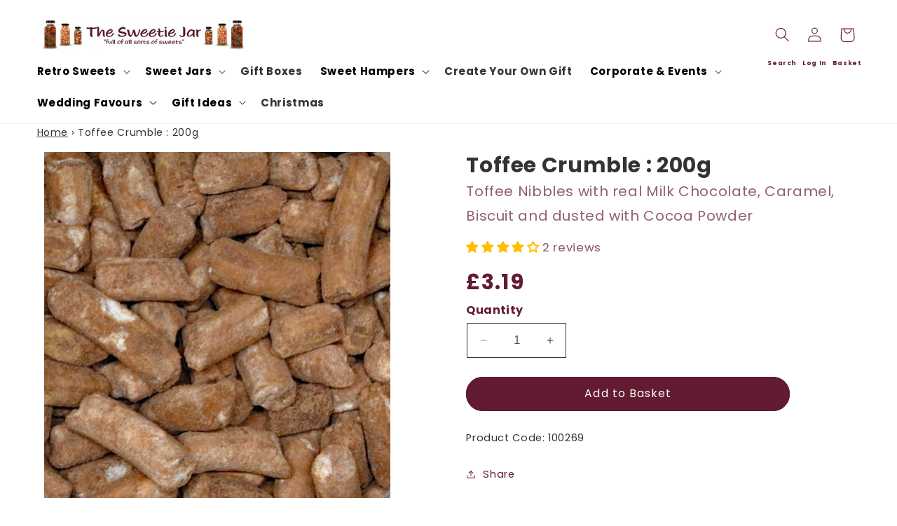

--- FILE ---
content_type: application/javascript; charset=utf-8
request_url: https://cdnjs.cloudflare.com/ajax/libs/cash/8.1.4/cash.min.js
body_size: 5311
content:
(function(){"use strict";var C=document,M=window,st=C.documentElement,L=C.createElement.bind(C),ft=L("div"),q=L("table"),Mt=L("tbody"),ot=L("tr"),H=Array.isArray,S=Array.prototype,Bt=S.concat,U=S.filter,at=S.indexOf,ct=S.map,Dt=S.push,ht=S.slice,z=S.some,_t=S.splice,Pt=/^#(?:[\w-]|\\.|[^\x00-\xa0])*$/,Ht=/^\.(?:[\w-]|\\.|[^\x00-\xa0])*$/,It=/<.+>/,$t=/^\w+$/;function J(t,n){var r=jt(n);return!t||!r&&!D(n)&&!c(n)?[]:!r&&Ht.test(t)?n.getElementsByClassName(t.slice(1).replace(/\\/g,"")):!r&&$t.test(t)?n.getElementsByTagName(t):n.querySelectorAll(t)}var dt=function(){function t(n,r){if(n){if(Y(n))return n;var i=n;if(g(n)){var u=(Y(r)?r[0]:r)||C;if(i=Pt.test(n)&&"getElementById"in u?u.getElementById(n.slice(1).replace(/\\/g,"")):It.test(n)?yt(n):J(n,u),!i)return}else if(A(n))return this.ready(n);(i.nodeType||i===M)&&(i=[i]),this.length=i.length;for(var s=0,f=this.length;s<f;s++)this[s]=i[s]}}return t.prototype.init=function(n,r){return new t(n,r)},t}(),e=dt.prototype,o=e.init;o.fn=o.prototype=e,e.length=0,e.splice=_t,typeof Symbol=="function"&&(e[Symbol.iterator]=S[Symbol.iterator]);function Y(t){return t instanceof dt}function B(t){return!!t&&t===t.window}function D(t){return!!t&&t.nodeType===9}function jt(t){return!!t&&t.nodeType===11}function c(t){return!!t&&t.nodeType===1}function Ft(t){return!!t&&t.nodeType===3}function Wt(t){return typeof t=="boolean"}function A(t){return typeof t=="function"}function g(t){return typeof t=="string"}function v(t){return t===void 0}function P(t){return t===null}function lt(t){return!isNaN(parseFloat(t))&&isFinite(t)}function G(t){if(typeof t!="object"||t===null)return!1;var n=Object.getPrototypeOf(t);return n===null||n===Object.prototype}o.isWindow=B,o.isFunction=A,o.isArray=H,o.isNumeric=lt,o.isPlainObject=G;function d(t,n,r){if(r){for(var i=t.length;i--;)if(n.call(t[i],i,t[i])===!1)return t}else if(G(t))for(var u=Object.keys(t),i=0,s=u.length;i<s;i++){var f=u[i];if(n.call(t[f],f,t[f])===!1)return t}else for(var i=0,s=t.length;i<s;i++)if(n.call(t[i],i,t[i])===!1)return t;return t}o.each=d,e.each=function(t){return d(this,t)},e.empty=function(){return this.each(function(t,n){for(;n.firstChild;)n.removeChild(n.firstChild)})};function I(){for(var t=[],n=0;n<arguments.length;n++)t[n]=arguments[n];var r=Wt(t[0])?t.shift():!1,i=t.shift(),u=t.length;if(!i)return{};if(!u)return I(r,o,i);for(var s=0;s<u;s++){var f=t[s];for(var a in f)r&&(H(f[a])||G(f[a]))?((!i[a]||i[a].constructor!==f[a].constructor)&&(i[a]=new f[a].constructor),I(r,i[a],f[a])):i[a]=f[a]}return i}o.extend=I,e.extend=function(t){return I(e,t)};var qt=/\S+/g;function $(t){return g(t)?t.match(qt)||[]:[]}e.toggleClass=function(t,n){var r=$(t),i=!v(n);return this.each(function(u,s){c(s)&&d(r,function(f,a){i?n?s.classList.add(a):s.classList.remove(a):s.classList.toggle(a)})})},e.addClass=function(t){return this.toggleClass(t,!0)},e.removeAttr=function(t){var n=$(t);return this.each(function(r,i){c(i)&&d(n,function(u,s){i.removeAttribute(s)})})};function Ut(t,n){if(t){if(g(t)){if(arguments.length<2){if(!this[0]||!c(this[0]))return;var r=this[0].getAttribute(t);return P(r)?void 0:r}return v(n)?this:P(n)?this.removeAttr(t):this.each(function(u,s){c(s)&&s.setAttribute(t,n)})}for(var i in t)this.attr(i,t[i]);return this}}e.attr=Ut,e.removeClass=function(t){return arguments.length?this.toggleClass(t,!1):this.attr("class","")},e.hasClass=function(t){return!!t&&z.call(this,function(n){return c(n)&&n.classList.contains(t)})},e.get=function(t){return v(t)?ht.call(this):(t=Number(t),this[t<0?t+this.length:t])},e.eq=function(t){return o(this.get(t))},e.first=function(){return this.eq(0)},e.last=function(){return this.eq(-1)};function zt(t){return v(t)?this.get().map(function(n){return c(n)||Ft(n)?n.textContent:""}).join(""):this.each(function(n,r){c(r)&&(r.textContent=t)})}e.text=zt;function T(t,n,r){if(c(t)){var i=M.getComputedStyle(t,null);return r?i.getPropertyValue(n)||void 0:i[n]||t.style[n]}}function E(t,n){return parseInt(T(t,n),10)||0}function gt(t,n){return E(t,"border".concat(n?"Left":"Top","Width"))+E(t,"padding".concat(n?"Left":"Top"))+E(t,"padding".concat(n?"Right":"Bottom"))+E(t,"border".concat(n?"Right":"Bottom","Width"))}var X={};function Jt(t){if(X[t])return X[t];var n=L(t);C.body.insertBefore(n,null);var r=T(n,"display");return C.body.removeChild(n),X[t]=r!=="none"?r:"block"}function vt(t){return T(t,"display")==="none"}function pt(t,n){var r=t&&(t.matches||t.webkitMatchesSelector||t.msMatchesSelector);return!!r&&!!n&&r.call(t,n)}function j(t){return g(t)?function(n,r){return pt(r,t)}:A(t)?t:Y(t)?function(n,r){return t.is(r)}:t?function(n,r){return r===t}:function(){return!1}}e.filter=function(t){var n=j(t);return o(U.call(this,function(r,i){return n.call(r,i,r)}))};function R(t,n){return n?t.filter(n):t}e.detach=function(t){return R(this,t).each(function(n,r){r.parentNode&&r.parentNode.removeChild(r)}),this};var Yt=/^\s*<(\w+)[^>]*>/,Gt=/^<(\w+)\s*\/?>(?:<\/\1>)?$/,mt={"*":ft,tr:Mt,td:ot,th:ot,thead:q,tbody:q,tfoot:q};function yt(t){if(!g(t))return[];if(Gt.test(t))return[L(RegExp.$1)];var n=Yt.test(t)&&RegExp.$1,r=mt[n]||mt["*"];return r.innerHTML=t,o(r.childNodes).detach().get()}o.parseHTML=yt,e.has=function(t){var n=g(t)?function(r,i){return J(t,i).length}:function(r,i){return i.contains(t)};return this.filter(n)},e.not=function(t){var n=j(t);return this.filter(function(r,i){return(!g(t)||c(i))&&!n.call(i,r,i)})};function x(t,n,r,i){for(var u=[],s=A(n),f=i&&j(i),a=0,y=t.length;a<y;a++)if(s){var h=n(t[a]);h.length&&Dt.apply(u,h)}else for(var p=t[a][n];p!=null&&!(i&&f(-1,p));)u.push(p),p=r?p[n]:null;return u}function bt(t){return t.multiple&&t.options?x(U.call(t.options,function(n){return n.selected&&!n.disabled&&!n.parentNode.disabled}),"value"):t.value||""}function Xt(t){return arguments.length?this.each(function(n,r){var i=r.multiple&&r.options;if(i||Ot.test(r.type)){var u=H(t)?ct.call(t,String):P(t)?[]:[String(t)];i?d(r.options,function(s,f){f.selected=u.indexOf(f.value)>=0},!0):r.checked=u.indexOf(r.value)>=0}else r.value=v(t)||P(t)?"":t}):this[0]&&bt(this[0])}e.val=Xt,e.is=function(t){var n=j(t);return z.call(this,function(r,i){return n.call(r,i,r)})},o.guid=1;function w(t){return t.length>1?U.call(t,function(n,r,i){return at.call(i,n)===r}):t}o.unique=w,e.add=function(t,n){return o(w(this.get().concat(o(t,n).get())))},e.children=function(t){return R(o(w(x(this,function(n){return n.children}))),t)},e.parent=function(t){return R(o(w(x(this,"parentNode"))),t)},e.index=function(t){var n=t?o(t)[0]:this[0],r=t?this:o(n).parent().children();return at.call(r,n)},e.closest=function(t){var n=this.filter(t);if(n.length)return n;var r=this.parent();return r.length?r.closest(t):n},e.siblings=function(t){return R(o(w(x(this,function(n){return o(n).parent().children().not(n)}))),t)},e.find=function(t){return o(w(x(this,function(n){return J(t,n)})))};var Kt=/^\s*<!(?:\[CDATA\[|--)|(?:\]\]|--)>\s*$/g,Qt=/^$|^module$|\/(java|ecma)script/i,Vt=["type","src","nonce","noModule"];function Zt(t,n){var r=o(t);r.filter("script").add(r.find("script")).each(function(i,u){if(Qt.test(u.type)&&st.contains(u)){var s=L("script");s.text=u.textContent.replace(Kt,""),d(Vt,function(f,a){u[a]&&(s[a]=u[a])}),n.head.insertBefore(s,null),n.head.removeChild(s)}})}function kt(t,n,r,i,u){i?t.insertBefore(n,r?t.firstChild:null):t.nodeName==="HTML"?t.parentNode.replaceChild(n,t):t.parentNode.insertBefore(n,r?t:t.nextSibling),u&&Zt(n,t.ownerDocument)}function N(t,n,r,i,u,s,f,a){return d(t,function(y,h){d(o(h),function(p,O){d(o(n),function(b,W){var rt=r?O:W,it=r?W:O,m=r?p:b;kt(rt,m?it.cloneNode(!0):it,i,u,!m)},a)},f)},s),n}e.after=function(){return N(arguments,this,!1,!1,!1,!0,!0)},e.append=function(){return N(arguments,this,!1,!1,!0)};function tn(t){if(!arguments.length)return this[0]&&this[0].innerHTML;if(v(t))return this;var n=/<script[\s>]/.test(t);return this.each(function(r,i){c(i)&&(n?o(i).empty().append(t):i.innerHTML=t)})}e.html=tn,e.appendTo=function(t){return N(arguments,this,!0,!1,!0)},e.wrapInner=function(t){return this.each(function(n,r){var i=o(r),u=i.contents();u.length?u.wrapAll(t):i.append(t)})},e.before=function(){return N(arguments,this,!1,!0)},e.wrapAll=function(t){for(var n=o(t),r=n[0];r.children.length;)r=r.firstElementChild;return this.first().before(n),this.appendTo(r)},e.wrap=function(t){return this.each(function(n,r){var i=o(t)[0];o(r).wrapAll(n?i.cloneNode(!0):i)})},e.insertAfter=function(t){return N(arguments,this,!0,!1,!1,!1,!1,!0)},e.insertBefore=function(t){return N(arguments,this,!0,!0)},e.prepend=function(){return N(arguments,this,!1,!0,!0,!0,!0)},e.prependTo=function(t){return N(arguments,this,!0,!0,!0,!1,!1,!0)},e.contents=function(){return o(w(x(this,function(t){return t.tagName==="IFRAME"?[t.contentDocument]:t.tagName==="TEMPLATE"?t.content.childNodes:t.childNodes})))},e.next=function(t,n,r){return R(o(w(x(this,"nextElementSibling",n,r))),t)},e.nextAll=function(t){return this.next(t,!0)},e.nextUntil=function(t,n){return this.next(n,!0,t)},e.parents=function(t,n){return R(o(w(x(this,"parentElement",!0,n))),t)},e.parentsUntil=function(t,n){return this.parents(n,t)},e.prev=function(t,n,r){return R(o(w(x(this,"previousElementSibling",n,r))),t)},e.prevAll=function(t){return this.prev(t,!0)},e.prevUntil=function(t,n){return this.prev(n,!0,t)},e.map=function(t){return o(Bt.apply([],ct.call(this,function(n,r){return t.call(n,r,n)})))},e.clone=function(){return this.map(function(t,n){return n.cloneNode(!0)})},e.offsetParent=function(){return this.map(function(t,n){for(var r=n.offsetParent;r&&T(r,"position")==="static";)r=r.offsetParent;return r||st})},e.slice=function(t,n){return o(ht.call(this,t,n))};var nn=/-([a-z])/g;function K(t){return t.replace(nn,function(n,r){return r.toUpperCase()})}e.ready=function(t){var n=function(){return setTimeout(t,0,o)};return C.readyState!=="loading"?n():C.addEventListener("DOMContentLoaded",n),this},e.unwrap=function(){return this.parent().each(function(t,n){if(n.tagName!=="BODY"){var r=o(n);r.replaceWith(r.children())}}),this},e.offset=function(){var t=this[0];if(t){var n=t.getBoundingClientRect();return{top:n.top+M.pageYOffset,left:n.left+M.pageXOffset}}},e.position=function(){var t=this[0];if(t){var n=T(t,"position")==="fixed",r=n?t.getBoundingClientRect():this.offset();if(!n){for(var i=t.ownerDocument,u=t.offsetParent||i.documentElement;(u===i.body||u===i.documentElement)&&T(u,"position")==="static";)u=u.parentNode;if(u!==t&&c(u)){var s=o(u).offset();r.top-=s.top+E(u,"borderTopWidth"),r.left-=s.left+E(u,"borderLeftWidth")}}return{top:r.top-E(t,"marginTop"),left:r.left-E(t,"marginLeft")}}};var Et={class:"className",contenteditable:"contentEditable",for:"htmlFor",readonly:"readOnly",maxlength:"maxLength",tabindex:"tabIndex",colspan:"colSpan",rowspan:"rowSpan",usemap:"useMap"};e.prop=function(t,n){if(t){if(g(t))return t=Et[t]||t,arguments.length<2?this[0]&&this[0][t]:this.each(function(i,u){u[t]=n});for(var r in t)this.prop(r,t[r]);return this}},e.removeProp=function(t){return this.each(function(n,r){delete r[Et[t]||t]})};var rn=/^--/;function Q(t){return rn.test(t)}var V={},en=ft.style,un=["webkit","moz","ms"];function sn(t,n){if(n===void 0&&(n=Q(t)),n)return t;if(!V[t]){var r=K(t),i="".concat(r[0].toUpperCase()).concat(r.slice(1)),u="".concat(r," ").concat(un.join("".concat(i," "))).concat(i).split(" ");d(u,function(s,f){if(f in en)return V[t]=f,!1})}return V[t]}var fn={animationIterationCount:!0,columnCount:!0,flexGrow:!0,flexShrink:!0,fontWeight:!0,gridArea:!0,gridColumn:!0,gridColumnEnd:!0,gridColumnStart:!0,gridRow:!0,gridRowEnd:!0,gridRowStart:!0,lineHeight:!0,opacity:!0,order:!0,orphans:!0,widows:!0,zIndex:!0};function wt(t,n,r){return r===void 0&&(r=Q(t)),!r&&!fn[t]&&lt(n)?"".concat(n,"px"):n}function on(t,n){if(g(t)){var r=Q(t);return t=sn(t,r),arguments.length<2?this[0]&&T(this[0],t,r):t?(n=wt(t,n,r),this.each(function(u,s){c(s)&&(r?s.style.setProperty(t,n):s.style[t]=n)})):this}for(var i in t)this.css(i,t[i]);return this}e.css=on;function Ct(t,n){try{return t(n)}catch{return n}}var an=/^\s+|\s+$/;function St(t,n){var r=t.dataset[n]||t.dataset[K(n)];return an.test(r)?r:Ct(JSON.parse,r)}function cn(t,n,r){r=Ct(JSON.stringify,r),t.dataset[K(n)]=r}function hn(t,n){if(!t){if(!this[0])return;var r={};for(var i in this[0].dataset)r[i]=St(this[0],i);return r}if(g(t))return arguments.length<2?this[0]&&St(this[0],t):v(n)?this:this.each(function(u,s){cn(s,t,n)});for(var i in t)this.data(i,t[i]);return this}e.data=hn;function Tt(t,n){var r=t.documentElement;return Math.max(t.body["scroll".concat(n)],r["scroll".concat(n)],t.body["offset".concat(n)],r["offset".concat(n)],r["client".concat(n)])}d([!0,!1],function(t,n){d(["Width","Height"],function(r,i){var u="".concat(n?"outer":"inner").concat(i);e[u]=function(s){if(this[0])return B(this[0])?n?this[0]["inner".concat(i)]:this[0].document.documentElement["client".concat(i)]:D(this[0])?Tt(this[0],i):this[0]["".concat(n?"offset":"client").concat(i)]+(s&&n?E(this[0],"margin".concat(r?"Top":"Left"))+E(this[0],"margin".concat(r?"Bottom":"Right")):0)}})}),d(["Width","Height"],function(t,n){var r=n.toLowerCase();e[r]=function(i){if(!this[0])return v(i)?void 0:this;if(!arguments.length)return B(this[0])?this[0].document.documentElement["client".concat(n)]:D(this[0])?Tt(this[0],n):this[0].getBoundingClientRect()[r]-gt(this[0],!t);var u=parseInt(i,10);return this.each(function(s,f){if(c(f)){var a=T(f,"boxSizing");f.style[r]=wt(r,u+(a==="border-box"?gt(f,!t):0))}})}});var xt="___cd";e.toggle=function(t){return this.each(function(n,r){if(c(r)){var i=v(t)?vt(r):t;i?(r.style.display=r[xt]||"",vt(r)&&(r.style.display=Jt(r.tagName))):(r[xt]=T(r,"display"),r.style.display="none")}})},e.hide=function(){return this.toggle(!1)},e.show=function(){return this.toggle(!0)};var Rt="___ce",Z=".",k={focus:"focusin",blur:"focusout"},Nt={mouseenter:"mouseover",mouseleave:"mouseout"},dn=/^(mouse|pointer|contextmenu|drag|drop|click|dblclick)/i;function tt(t){return Nt[t]||k[t]||t}function nt(t){var n=t.split(Z);return[n[0],n.slice(1).sort()]}e.trigger=function(t,n){if(g(t)){var r=nt(t),i=r[0],u=r[1],s=tt(i);if(!s)return this;var f=dn.test(s)?"MouseEvents":"HTMLEvents";t=C.createEvent(f),t.initEvent(s,!0,!0),t.namespace=u.join(Z),t.___ot=i}t.___td=n;var a=t.___ot in k;return this.each(function(y,h){a&&A(h[t.___ot])&&(h["___i".concat(t.type)]=!0,h[t.___ot](),h["___i".concat(t.type)]=!1),h.dispatchEvent(t)})};function Lt(t){return t[Rt]=t[Rt]||{}}function ln(t,n,r,i,u){var s=Lt(t);s[n]=s[n]||[],s[n].push([r,i,u]),t.addEventListener(n,u)}function At(t,n){return!n||!z.call(n,function(r){return t.indexOf(r)<0})}function F(t,n,r,i,u){var s=Lt(t);if(n)s[n]&&(s[n]=s[n].filter(function(f){var a=f[0],y=f[1],h=f[2];if(u&&h.guid!==u.guid||!At(a,r)||i&&i!==y)return!0;t.removeEventListener(n,h)}));else for(n in s)F(t,n,r,i,u)}e.off=function(t,n,r){var i=this;if(v(t))this.each(function(s,f){!c(f)&&!D(f)&&!B(f)||F(f)});else if(g(t))A(n)&&(r=n,n=""),d($(t),function(s,f){var a=nt(f),y=a[0],h=a[1],p=tt(y);i.each(function(O,b){!c(b)&&!D(b)&&!B(b)||F(b,p,h,n,r)})});else for(var u in t)this.off(u,t[u]);return this},e.remove=function(t){return R(this,t).detach().off(),this},e.replaceWith=function(t){return this.before(t).remove()},e.replaceAll=function(t){return o(t).replaceWith(this),this};function gn(t,n,r,i,u){var s=this;if(!g(t)){for(var f in t)this.on(f,n,r,t[f],u);return this}return g(n)||(v(n)||P(n)?n="":v(r)?(r=n,n=""):(i=r,r=n,n="")),A(i)||(i=r,r=void 0),i?(d($(t),function(a,y){var h=nt(y),p=h[0],O=h[1],b=tt(p),W=p in Nt,rt=p in k;b&&s.each(function(it,m){if(!(!c(m)&&!D(m)&&!B(m))){var et=function(l){if(l.target["___i".concat(l.type)])return l.stopImmediatePropagation();if(!(l.namespace&&!At(O,l.namespace.split(Z)))&&!(!n&&(rt&&(l.target!==m||l.___ot===b)||W&&l.relatedTarget&&m.contains(l.relatedTarget)))){var ut=m;if(n){for(var _=l.target;!pt(_,n);)if(_===m||(_=_.parentNode,!_))return;ut=_}Object.defineProperty(l,"currentTarget",{configurable:!0,get:function(){return ut}}),Object.defineProperty(l,"delegateTarget",{configurable:!0,get:function(){return m}}),Object.defineProperty(l,"data",{configurable:!0,get:function(){return r}});var bn=i.call(ut,l,l.___td);u&&F(m,b,O,n,et),bn===!1&&(l.preventDefault(),l.stopPropagation())}};et.guid=i.guid=i.guid||o.guid++,ln(m,b,O,n,et)}})}),this):this}e.on=gn;function vn(t,n,r,i){return this.on(t,n,r,i,!0)}e.one=vn;var pn=/\r?\n/g;function mn(t,n){return"&".concat(encodeURIComponent(t),"=").concat(encodeURIComponent(n.replace(pn,`\r
`)))}var yn=/file|reset|submit|button|image/i,Ot=/radio|checkbox/i;e.serialize=function(){var t="";return this.each(function(n,r){d(r.elements||[r],function(i,u){if(!(u.disabled||!u.name||u.tagName==="FIELDSET"||yn.test(u.type)||Ot.test(u.type)&&!u.checked)){var s=bt(u);if(!v(s)){var f=H(s)?s:[s];d(f,function(a,y){t+=mn(u.name,y)})}}})}),t.slice(1)},typeof exports<"u"?module.exports=o:M.cash=M.$=o})();
